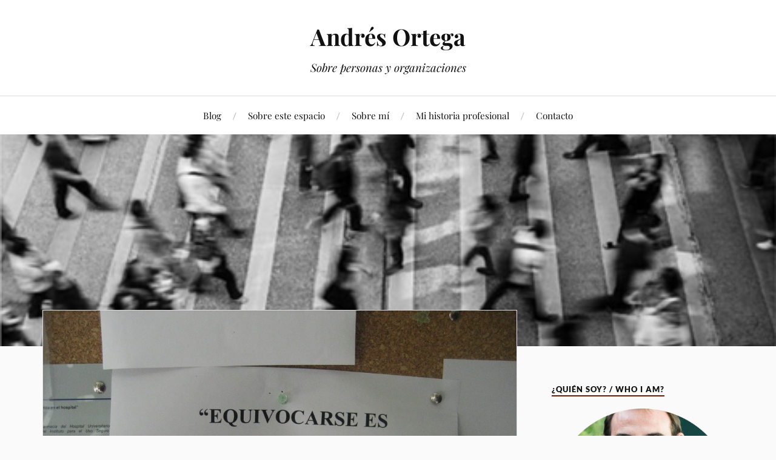

--- FILE ---
content_type: text/html; charset=UTF-8
request_url: http://andres-ortega.com/img_48941/
body_size: 9053
content:
<!DOCTYPE html>

<html class="no-js" lang="es-ES">

	<head profile="http://gmpg.org/xfn/11">

		<meta http-equiv="Content-Type" content="text/html; charset=UTF-8" />
		<meta name="viewport" content="width=device-width, initial-scale=1.0, maximum-scale=1.0, user-scalable=no" >

		<title>IMG_4894[1] &#8211; Andrés Ortega</title>
<script>document.documentElement.className = document.documentElement.className.replace("no-js","js");</script>
<link rel='dns-prefetch' href='//s0.wp.com' />
<link rel='dns-prefetch' href='//s.gravatar.com' />
<link rel='dns-prefetch' href='//s.w.org' />
<link rel="alternate" type="application/rss+xml" title="Andrés Ortega &raquo; Feed" href="http://andres-ortega.com/feed/" />
<link rel="alternate" type="application/rss+xml" title="Andrés Ortega &raquo; RSS de los comentarios" href="http://andres-ortega.com/comments/feed/" />
<link rel="alternate" type="application/rss+xml" title="Andrés Ortega &raquo; IMG_4894[1] RSS de los comentarios" href="http://andres-ortega.com/feed/?attachment_id=564" />
		<script type="text/javascript">
			window._wpemojiSettings = {"baseUrl":"https:\/\/s.w.org\/images\/core\/emoji\/2.3\/72x72\/","ext":".png","svgUrl":"https:\/\/s.w.org\/images\/core\/emoji\/2.3\/svg\/","svgExt":".svg","source":{"concatemoji":"http:\/\/andres-ortega.com\/wp-includes\/js\/wp-emoji-release.min.js?ver=4.8.25"}};
			!function(t,a,e){var r,i,n,o=a.createElement("canvas"),l=o.getContext&&o.getContext("2d");function c(t){var e=a.createElement("script");e.src=t,e.defer=e.type="text/javascript",a.getElementsByTagName("head")[0].appendChild(e)}for(n=Array("flag","emoji4"),e.supports={everything:!0,everythingExceptFlag:!0},i=0;i<n.length;i++)e.supports[n[i]]=function(t){var e,a=String.fromCharCode;if(!l||!l.fillText)return!1;switch(l.clearRect(0,0,o.width,o.height),l.textBaseline="top",l.font="600 32px Arial",t){case"flag":return(l.fillText(a(55356,56826,55356,56819),0,0),e=o.toDataURL(),l.clearRect(0,0,o.width,o.height),l.fillText(a(55356,56826,8203,55356,56819),0,0),e===o.toDataURL())?!1:(l.clearRect(0,0,o.width,o.height),l.fillText(a(55356,57332,56128,56423,56128,56418,56128,56421,56128,56430,56128,56423,56128,56447),0,0),e=o.toDataURL(),l.clearRect(0,0,o.width,o.height),l.fillText(a(55356,57332,8203,56128,56423,8203,56128,56418,8203,56128,56421,8203,56128,56430,8203,56128,56423,8203,56128,56447),0,0),e!==o.toDataURL());case"emoji4":return l.fillText(a(55358,56794,8205,9794,65039),0,0),e=o.toDataURL(),l.clearRect(0,0,o.width,o.height),l.fillText(a(55358,56794,8203,9794,65039),0,0),e!==o.toDataURL()}return!1}(n[i]),e.supports.everything=e.supports.everything&&e.supports[n[i]],"flag"!==n[i]&&(e.supports.everythingExceptFlag=e.supports.everythingExceptFlag&&e.supports[n[i]]);e.supports.everythingExceptFlag=e.supports.everythingExceptFlag&&!e.supports.flag,e.DOMReady=!1,e.readyCallback=function(){e.DOMReady=!0},e.supports.everything||(r=function(){e.readyCallback()},a.addEventListener?(a.addEventListener("DOMContentLoaded",r,!1),t.addEventListener("load",r,!1)):(t.attachEvent("onload",r),a.attachEvent("onreadystatechange",function(){"complete"===a.readyState&&e.readyCallback()})),(r=e.source||{}).concatemoji?c(r.concatemoji):r.wpemoji&&r.twemoji&&(c(r.twemoji),c(r.wpemoji)))}(window,document,window._wpemojiSettings);
		</script>
		<style type="text/css">
img.wp-smiley,
img.emoji {
	display: inline !important;
	border: none !important;
	box-shadow: none !important;
	height: 1em !important;
	width: 1em !important;
	margin: 0 .07em !important;
	vertical-align: -0.1em !important;
	background: none !important;
	padding: 0 !important;
}
</style>
<link rel='stylesheet' id='lovecraft_googlefonts-css'  href='http://andres-ortega.com/wp-content/themes/lovecraft/assets/css/fonts.css?ver=4.8.25' type='text/css' media='all' />
<link rel='stylesheet' id='lovecraft_genericons-css'  href='http://andres-ortega.com/wp-content/themes/lovecraft/assets/css/genericons.min.css?ver=4.8.25' type='text/css' media='all' />
<link rel='stylesheet' id='lovecraft_style-css'  href='http://andres-ortega.com/wp-content/themes/lovecraft/style.css?ver=2.1.1' type='text/css' media='all' />
<link rel='stylesheet' id='jetpack_css-css'  href='http://andres-ortega.com/wp-content/plugins/jetpack/css/jetpack.css?ver=5.0.3' type='text/css' media='all' />
<script type='text/javascript' src='http://andres-ortega.com/wp-includes/js/jquery/jquery.js?ver=1.12.4'></script>
<script type='text/javascript' src='http://andres-ortega.com/wp-includes/js/jquery/jquery-migrate.min.js?ver=1.4.1'></script>
<script type='text/javascript' src='http://andres-ortega.com/wp-content/themes/lovecraft/assets/js/doubletaptogo.min.js?ver=1'></script>
<link rel='https://api.w.org/' href='http://andres-ortega.com/wp-json/' />
<link rel="EditURI" type="application/rsd+xml" title="RSD" href="http://andres-ortega.com/xmlrpc.php?rsd" />
<link rel="wlwmanifest" type="application/wlwmanifest+xml" href="http://andres-ortega.com/wp-includes/wlwmanifest.xml" /> 
<meta name="generator" content="WordPress 4.8.25" />
<link rel='shortlink' href='http://wp.me/a2Xd55-96' />
<link rel="alternate" type="application/json+oembed" href="http://andres-ortega.com/wp-json/oembed/1.0/embed?url=http%3A%2F%2Fandres-ortega.com%2Fimg_48941%2F" />
<link rel="alternate" type="text/xml+oembed" href="http://andres-ortega.com/wp-json/oembed/1.0/embed?url=http%3A%2F%2Fandres-ortega.com%2Fimg_48941%2F&#038;format=xml" />

<link rel='dns-prefetch' href='//v0.wordpress.com'>
<!-- Customizer CSS --><style type="text/css">a { color:#681c09; }.blog-title a:hover { color:#681c09; }.main-menu li:hover > a, .main-menu li.focus > a { color:#681c09; }.main-menu > .menu-item-has-children > a:after { border-top-color:#681c09; }blockquote:after { color:#681c09; }button:hover, .button:hover, .faux-button:hover, .wp-block-button__link:hover, :root .wp-block-file__button:hover, input[type="button"]:hover, input[type="reset"]:hover, input[type="submit"]:hover { background-color:#681c09; }.is-style-outline .wp-block-button__link:hover, .wp-block-button__link.is-style-outline:hover { color:#681c09; }:root .has-accent-color { color:#681c09; }:root .has-accent-background-color { background-color:#681c09; }.post-tags a:hover { background-color:#681c09; }.post-tags a:hover:before { border-right-color:#681c09; }.post-content .page-links a:hover { background-color:#681c09; }.post-navigation h4 a:hover { color:#681c09; }.comments-title-link a { color:#681c09; }.comments .pingbacks li a:hover { color:#681c09; }.comment-header h4 a:hover { color:#681c09; }.bypostauthor .comment-author-icon { background-color:#681c09; }.form-submit #submit:hover { background-color:#681c09; }.comments-nav a:hover { color:#681c09; }.pingbacks-title { border-bottom-color:#681c09; }.archive-navigation a:hover { color:#681c09; }.widget-title { border-bottom-color:#681c09; }.widget-content .textwidget a:hover { color:#681c09; }.widget_archive li a:hover { color:#681c09; }.widget_categories li a:hover { color:#681c09; }.widget_meta li a:hover { color:#681c09; }.widget_nav_menu li a:hover { color:#681c09; }.widget_rss .widget-content ul a.rsswidget:hover { color:#681c09; }#wp-calendar thead th { color:#681c09; }#wp-calendar tfoot a:hover { color:#681c09; }.widget .tagcloud a:hover { background-color:#681c09; }.widget .tagcloud a:hover:before { border-right-color:#681c09; }.footer .widget .tagcloud a:hover { background-color:#681c09; }.footer .widget .tagcloud a:hover:before { border-right-color:#681c09; }.credits .sep { color:#681c09; }.credits a:hover { color:#681c09; }.nav-toggle.active .bar { background-color:#681c09; }.search-toggle.active .genericon { color:#681c09; }.mobile-menu .current-menu-item:before { color:#681c09; }.mobile-menu .current_page_item:before { color:#681c09; }</style><!--/Customizer CSS-->
<!-- Jetpack Open Graph Tags -->
<meta property="og:type" content="article" />
<meta property="og:title" content="IMG_4894[1]" />
<meta property="og:url" content="http://andres-ortega.com/img_48941/" />
<meta property="og:description" content="Visita la entrada para saber más " />
<meta property="article:published_time" content="2012-05-22T11:39:55+00:00" />
<meta property="article:modified_time" content="2012-05-22T11:39:55+00:00" />
<meta property="og:site_name" content="Andrés Ortega" />
<meta property="og:image" content="http://andres-ortega.com/wp-content/uploads/2012/05/img_48941.jpg" />
<meta property="og:locale" content="es_ES" />
<meta name="twitter:site" content="@AndresOrtega" />
<meta name="twitter:card" content="summary" />
<meta name="twitter:description" content="Visita la entrada para saber más " />

	</head>

	<body class="attachment attachment-template-default single single-attachment postid-564 attachmentid-564 attachment-jpeg">

		
		<a class="skip-link button" href="#site-content">Ir al contenido</a>

		<header class="header-wrapper">

			<div class="header section bg-white small-padding">

				<div class="section-inner group">

					
						<div class="blog-title">
							<a href="http://andres-ortega.com" rel="home">Andrés Ortega</a>
						</div>
					
													<h4 class="blog-tagline">Sobre personas y organizaciones</h4>
											
					
				</div><!-- .section-inner -->

			</div><!-- .header -->

			<div class="toggles group">

				<button type="button" class="nav-toggle toggle">
					<div class="bar"></div>
					<div class="bar"></div>
					<div class="bar"></div>
					<span class="screen-reader-text">Alternar el menú móvil</span>
				</button>

				<button type="button" class="search-toggle toggle">
					<div class="genericon genericon-search"></div>
					<span class="screen-reader-text">Alternar el campo de búsqueda</span>
				</button>

			</div><!-- .toggles -->

		</header><!-- .header-wrapper -->

		<div class="navigation bg-white no-padding">

			<div class="section-inner group">

				<ul class="mobile-menu">

					<li id="menu-item-861" class="menu-item menu-item-type-custom menu-item-object-custom menu-item-home menu-item-861"><a href="http://andres-ortega.com/">Blog</a></li>
<li id="menu-item-854" class="menu-item menu-item-type-post_type menu-item-object-page menu-item-854"><a href="http://andres-ortega.com/about/">Sobre este espacio</a></li>
<li id="menu-item-853" class="menu-item menu-item-type-post_type menu-item-object-page menu-item-853"><a href="http://andres-ortega.com/sobre-el-autor/">Sobre mí</a></li>
<li id="menu-item-851" class="menu-item menu-item-type-post_type menu-item-object-page menu-item-851"><a href="http://andres-ortega.com/mi-historial-profesional/">Mi historia profesional</a></li>
<li id="menu-item-860" class="menu-item menu-item-type-post_type menu-item-object-page menu-item-860"><a href="http://andres-ortega.com/contacto/">Contacto</a></li>

				</ul>

				<div class="mobile-search">
					
<form method="get" class="search-form" id="search-form-697127a89bac8" action="http://andres-ortega.com/">
	<input type="search" class="search-field" placeholder="Escribe aqui" name="s" id="s-697127a89bb3f" />
	<button type="submit" class="search-button"><div class="genericon genericon-search"></div><span class="screen-reader-text">Buscar</span></button>
</form>
				</div><!-- .mobile-search -->

				<ul class="main-menu">

					<li class="menu-item menu-item-type-custom menu-item-object-custom menu-item-home menu-item-861"><a href="http://andres-ortega.com/">Blog</a></li>
<li class="menu-item menu-item-type-post_type menu-item-object-page menu-item-854"><a href="http://andres-ortega.com/about/">Sobre este espacio</a></li>
<li class="menu-item menu-item-type-post_type menu-item-object-page menu-item-853"><a href="http://andres-ortega.com/sobre-el-autor/">Sobre mí</a></li>
<li class="menu-item menu-item-type-post_type menu-item-object-page menu-item-851"><a href="http://andres-ortega.com/mi-historial-profesional/">Mi historia profesional</a></li>
<li class="menu-item menu-item-type-post_type menu-item-object-page menu-item-860"><a href="http://andres-ortega.com/contacto/">Contacto</a></li>

				</ul><!-- .main-menu -->

			</div><!-- .section-inner -->

		</div><!-- .navigation -->

		
			<figure class="header-image bg-image" style="background-image: url( http://andres-ortega.com/wp-content/uploads/2023/02/cropped-crowd.png );">
				<img src="http://andres-ortega.com/wp-content/uploads/2023/02/cropped-crowd.png" />
			</figure>

		
		<main id="site-content">
<div class="wrapper section">

	<div class="section-inner group">

		<div class="content">

			
					<article id="post-564" class="single post post-564 attachment type-attachment status-inherit hentry">

						<figure class="post-image">
							<img width="900" height="675" src="http://andres-ortega.com/wp-content/uploads/2012/05/img_48941.jpg" class="attachment-post-image size-post-image" alt="" srcset="http://andres-ortega.com/wp-content/uploads/2012/05/img_48941.jpg 1600w, http://andres-ortega.com/wp-content/uploads/2012/05/img_48941-240x180.jpg 240w, http://andres-ortega.com/wp-content/uploads/2012/05/img_48941-1024x768.jpg 1024w, http://andres-ortega.com/wp-content/uploads/2012/05/img_48941-210x157.jpg 210w" sizes="(max-width: 900px) 100vw, 900px" />						</figure>

						<div class="post-inner">

							<div class="post-header">

								<h1 class="post-title">img_48941.jpg</h1>

								<div class="post-meta">

									<p>por <a href="http://andres-ortega.com/author/ander73/" title="Entradas de Andrés Ortega" rel="author">Andrés Ortega</a></p>

									<p class="post-date">el <a href="http://andres-ortega.com/img_48941/">22/05/2012</a></p>

									
									<p>Resolución: 1600x1200 px</p>

								</div><!-- .post-meta -->

							</div><!-- .post-header -->

							
						</div><!-- .post-inner -->

						<div class="respond-container">	<div id="respond" class="comment-respond">
		<h3 id="reply-title" class="comment-reply-title">Deja un comentario <small><a rel="nofollow" id="cancel-comment-reply-link" href="/img_48941/#respond" style="display:none;">Cancelar respuesta</a></small></h3>			<form action="http://andres-ortega.com/wp-comments-post.php" method="post" id="commentform" class="comment-form">
				<p class="comment-notes"><span id="email-notes">Tu dirección de correo electrónico no será publicada.</span> Los campos obligatorios están marcados con <span class="required">*</span></p><p class="comment-form-comment"><label for="comment">Comentario</label> <textarea id="comment" name="comment" cols="45" rows="8" maxlength="65525" aria-required="true" required="required"></textarea></p><p class="comment-form-author"><label for="author">Nombre <span class="required">*</span></label> <input id="author" name="author" type="text" value="" size="30" maxlength="245" aria-required='true' required='required' /></p>
<p class="comment-form-email"><label for="email">Correo electrónico <span class="required">*</span></label> <input id="email" name="email" type="text" value="" size="30" maxlength="100" aria-describedby="email-notes" aria-required='true' required='required' /></p>
<p class="comment-form-url"><label for="url">Web</label> <input id="url" name="url" type="text" value="" size="30" maxlength="200" /></p>
<p class="form-submit"><input name="submit" type="submit" id="submit" class="submit" value="Publicar comentario" /> <input type='hidden' name='comment_post_ID' value='564' id='comment_post_ID' />
<input type='hidden' name='comment_parent' id='comment_parent' value='0' />
</p><p style="display: none;"><input type="hidden" id="akismet_comment_nonce" name="akismet_comment_nonce" value="44e992f52e" /></p><p class="comment-subscription-form"><input type="checkbox" name="subscribe_blog" id="subscribe_blog" value="subscribe" style="width: auto; -moz-appearance: checkbox; -webkit-appearance: checkbox;" /> <label class="subscribe-label" id="subscribe-blog-label" for="subscribe_blog">Recibir un email con cada nueva entrada.</label></p><p style="display: none;"><input type="hidden" id="ak_js" name="ak_js" value="89"/></p>			</form>
			</div><!-- #respond -->
	</div><!-- .respond-container -->
			</article><!-- .post -->

		</div><!-- .content -->

		<aside class="sidebar">

	<div id="text-2" class="widget widget_text"><div class="widget-content"><h3 class="widget-title">¿Quién soy? / Who I am?</h3>			<div class="textwidget"><p><img src="http://andres-ortega.com/wp-content/uploads/2023/02/andres-ortega-rounded.png" alt="Andrés Ortega" />Future of Work advisor / Asesor sobre el futuro del trabajo.  Sociologist / Sociólogo. HR transformation advisor / Asesor sobre transformación en RR.HH. Speaker / Conferenciante</p>
<p>Purpose: Ignite cultural transformation to evolve HR , EX (Employee Experience), Talent Management and Learning and Development</p>
<p><a href="https://twitter.com/AndresOrtega">Twitter</a> / <a href="http://www.facebook.com/HumanBeing.AndresOrtega">Facebook</a> / <a href="http://www.linkedin.com/in/andresortegamartinez">Linkedin</a></p>
</div>
		</div></div><div id="popularitypostswidget-2" class="widget popularitypostswidget"><div class="widget-content"><h3 class="widget-title">Entradas más populares</h3><ul> 
 	<li>
			<span class="ppw-post-title"><a href="http://andres-ortega.com/las-5-competencias-clave-del-lider-de-la-organizacion-del-s-xxi/" title="Las 5 competencias clave del Líder de la Organización del S.XXI" rel="nofollow">Las 5 competencias clave del Líder de la Organización del S....</a></span>
			<span class="post-stats">
			
			<br>
			
			<span class="ppw-views"></span>			<span class="ppw-comments"></span> 
			<span class="ppw-date"></span>
			</span>
				</li> 
 	<li>
			<span class="ppw-post-title"><a href="http://andres-ortega.com/10-rasgos-que-definen-el-adn-del-agente-de-cambio/" title="10 rasgos que definen el ADN del agente de cambio" rel="nofollow">10 rasgos que definen el ADN del agente de cambio</a></span>
			<span class="post-stats">
			
			<br>
			
			<span class="ppw-views"></span>			<span class="ppw-comments"></span> 
			<span class="ppw-date"></span>
			</span>
				</li> 
 	<li>
			<span class="ppw-post-title"><a href="http://andres-ortega.com/tiempo-de-cambio-significa-tiempo-de-accion/" title="Tiempo de Cambio significa tiempo de Acción" rel="nofollow">Tiempo de Cambio significa tiempo de Acción</a></span>
			<span class="post-stats">
			
			<br>
			
			<span class="ppw-views"></span>			<span class="ppw-comments"></span> 
			<span class="ppw-date"></span>
			</span>
				</li> 
 	<li>
			<span class="ppw-post-title"><a href="http://andres-ortega.com/la-desobediencia-inteligente-como-motor-de-la-innovacion/" title="La desobediencia inteligente como motor de la innovación…" rel="nofollow">La desobediencia inteligente como motor de la innovación…</a></span>
			<span class="post-stats">
			
			<br>
			
			<span class="ppw-views"></span>			<span class="ppw-comments"></span> 
			<span class="ppw-date"></span>
			</span>
				</li> 
 	<li>
			<span class="ppw-post-title"><a href="http://andres-ortega.com/las-3-claves-de-la-revolucion-agile-maestria-autonomia-y-proposito/" title="Las 3 claves de la revolución Agile: maestría, autonomía y propósito" rel="nofollow">Las 3 claves de la revolución Agile: maestría, autonomía y p...</a></span>
			<span class="post-stats">
			
			<br>
			
			<span class="ppw-views"></span>			<span class="ppw-comments"></span> 
			<span class="ppw-date"></span>
			</span>
				</li></ul></div></div><div id="blog_subscription-2" class="widget jetpack_subscription_widget"><div class="widget-content"><h3 class="widget-title">Suscribirte por correo</h3>
			<form action="#" method="post" accept-charset="utf-8" id="subscribe-blog-blog_subscription-2">
				<div id="subscribe-text"><p>Incluye tu dirección de correo para que te enviemos las nuevas entradas del blog:</p>
</div>					<p id="subscribe-email">
						<label id="jetpack-subscribe-label" for="subscribe-field-blog_subscription-2">
							Dirección de correo						</label>
						<input type="email" name="email" required="required" class="required" value="" id="subscribe-field-blog_subscription-2" placeholder="Dirección de correo" />
					</p>

					<p id="subscribe-submit">
						<input type="hidden" name="action" value="subscribe" />
						<input type="hidden" name="source" value="http://andres-ortega.com/img_48941/" />
						<input type="hidden" name="sub-type" value="widget" />
						<input type="hidden" name="redirect_fragment" value="blog_subscription-2" />
												<input type="submit" value="Enviar" name="jetpack_subscriptions_widget" />
					</p>
							</form>

			<script>
			/*
			Custom functionality for safari and IE
			 */
			(function( d ) {
				// In case the placeholder functionality is available we remove labels
				if ( ( 'placeholder' in d.createElement( 'input' ) ) ) {
					var label = d.querySelector( 'label[for=subscribe-field-blog_subscription-2]' );
						label.style.clip 	 = 'rect(1px, 1px, 1px, 1px)';
						label.style.position = 'absolute';
						label.style.height   = '1px';
						label.style.width    = '1px';
						label.style.overflow = 'hidden';
				}

				// Make sure the email value is filled in before allowing submit
				var form = d.getElementById('subscribe-blog-blog_subscription-2'),
					input = d.getElementById('subscribe-field-blog_subscription-2'),
					handler = function( event ) {
						if ( '' === input.value ) {
							input.focus();

							if ( event.preventDefault ){
								event.preventDefault();
							}

							return false;
						}
					};

				if ( window.addEventListener ) {
					form.addEventListener( 'submit', handler, false );
				} else {
					form.attachEvent( 'onsubmit', handler );
				}
			})( document );
			</script>
				
</div></div><div id="rss_links-2" class="widget widget_rss_links"><div class="widget-content"><h3 class="widget-title">Para suscribirte por RSS</h3><p><a target="_self" href="http://andres-ortega.com/feed/" title="Suscribirse a Entradas"><img src="http://andres-ortega.com/wp-content/plugins/jetpack/images/rss/orange-small.png" alt="RSS Feed" /></a>&nbsp;<a target="_self" href="http://andres-ortega.com/feed/" title="Suscribirse a Entradas">RSS - Entradas</a></p><p><a target="_self" href="http://andres-ortega.com/comments/feed/" title="Suscribirse a Comentarios"><img src="http://andres-ortega.com/wp-content/plugins/jetpack/images/rss/orange-small.png" alt="RSS Feed" /></a>&nbsp;<a target="_self" href="http://andres-ortega.com/comments/feed/" title="Suscribirse a Comentarios">RSS - Comentarios</a></p>
</div></div><div id="tag_cloud-2" class="widget widget_tag_cloud"><div class="widget-content"><h3 class="widget-title">Nube de etiquetas</h3><div class="tagcloud"><a href="http://andres-ortega.com/tag/2-0/" class="tag-cloud-link tag-link-17 tag-link-position-1" style="font-size: 11.4255319149pt;" aria-label="2.0 (11 elementos)">2.0</a>
<a href="http://andres-ortega.com/tag/accion/" class="tag-cloud-link tag-link-21 tag-link-position-2" style="font-size: 8.74468085106pt;" aria-label="Acción (7 elementos)">Acción</a>
<a href="http://andres-ortega.com/tag/aprendizaje/" class="tag-cloud-link tag-link-32 tag-link-position-3" style="font-size: 13.6595744681pt;" aria-label="Aprendizaje (16 elementos)">Aprendizaje</a>
<a href="http://andres-ortega.com/tag/cambio/" class="tag-cloud-link tag-link-44 tag-link-position-4" style="font-size: 20.8085106383pt;" aria-label="Cambio (50 elementos)">Cambio</a>
<a href="http://andres-ortega.com/tag/change-management/" class="tag-cloud-link tag-link-403 tag-link-position-5" style="font-size: 13.6595744681pt;" aria-label="Change Management (16 elementos)">Change Management</a>
<a href="http://andres-ortega.com/tag/coaching/" class="tag-cloud-link tag-link-320 tag-link-position-6" style="font-size: 9.48936170213pt;" aria-label="Coaching (8 elementos)">Coaching</a>
<a href="http://andres-ortega.com/tag/colaboracion/" class="tag-cloud-link tag-link-257 tag-link-position-7" style="font-size: 9.48936170213pt;" aria-label="Colaboración (8 elementos)">Colaboración</a>
<a href="http://andres-ortega.com/tag/competencias/" class="tag-cloud-link tag-link-439 tag-link-position-8" style="font-size: 12.4680851064pt;" aria-label="Competencias (13 elementos)">Competencias</a>
<a href="http://andres-ortega.com/tag/compromiso/" class="tag-cloud-link tag-link-318 tag-link-position-9" style="font-size: 8pt;" aria-label="Compromiso (6 elementos)">Compromiso</a>
<a href="http://andres-ortega.com/tag/conectividad/" class="tag-cloud-link tag-link-302 tag-link-position-10" style="font-size: 10.2340425532pt;" aria-label="Conectividad (9 elementos)">Conectividad</a>
<a href="http://andres-ortega.com/tag/conocimiento/" class="tag-cloud-link tag-link-59 tag-link-position-11" style="font-size: 12.4680851064pt;" aria-label="Conocimiento (13 elementos)">Conocimiento</a>
<a href="http://andres-ortega.com/tag/conversacion/" class="tag-cloud-link tag-link-308 tag-link-position-12" style="font-size: 12.914893617pt;" aria-label="Conversación (14 elementos)">Conversación</a>
<a href="http://andres-ortega.com/tag/creatividad/" class="tag-cloud-link tag-link-62 tag-link-position-13" style="font-size: 8pt;" aria-label="Creatividad (6 elementos)">Creatividad</a>
<a href="http://andres-ortega.com/tag/cultura/" class="tag-cloud-link tag-link-65 tag-link-position-14" style="font-size: 14.7021276596pt;" aria-label="Cultura (19 elementos)">Cultura</a>
<a href="http://andres-ortega.com/tag/cultura-organizativa/" class="tag-cloud-link tag-link-66 tag-link-position-15" style="font-size: 9.48936170213pt;" aria-label="Cultura Organizativa (8 elementos)">Cultura Organizativa</a>
<a href="http://andres-ortega.com/tag/desarrollo/" class="tag-cloud-link tag-link-68 tag-link-position-16" style="font-size: 9.48936170213pt;" aria-label="Desarrollo (8 elementos)">Desarrollo</a>
<a href="http://andres-ortega.com/tag/desarrollo-profesional/" class="tag-cloud-link tag-link-69 tag-link-position-17" style="font-size: 8pt;" aria-label="desarrollo profesional (6 elementos)">desarrollo profesional</a>
<a href="http://andres-ortega.com/tag/digitalizacion/" class="tag-cloud-link tag-link-76 tag-link-position-18" style="font-size: 8pt;" aria-label="Digitalización (6 elementos)">Digitalización</a>
<a href="http://andres-ortega.com/tag/estrategia/" class="tag-cloud-link tag-link-97 tag-link-position-19" style="font-size: 10.829787234pt;" aria-label="Estrategia (10 elementos)">Estrategia</a>
<a href="http://andres-ortega.com/tag/evolucion/" class="tag-cloud-link tag-link-98 tag-link-position-20" style="font-size: 13.6595744681pt;" aria-label="Evolución (16 elementos)">Evolución</a>
<a href="http://andres-ortega.com/tag/futuro/" class="tag-cloud-link tag-link-111 tag-link-position-21" style="font-size: 8pt;" aria-label="futuro (6 elementos)">futuro</a>
<a href="http://andres-ortega.com/tag/gestion/" class="tag-cloud-link tag-link-114 tag-link-position-22" style="font-size: 8pt;" aria-label="Gestión (6 elementos)">Gestión</a>
<a href="http://andres-ortega.com/tag/hr/" class="tag-cloud-link tag-link-458 tag-link-position-23" style="font-size: 9.48936170213pt;" aria-label="HR (8 elementos)">HR</a>
<a href="http://andres-ortega.com/tag/innovacion/" class="tag-cloud-link tag-link-134 tag-link-position-24" style="font-size: 18.1276595745pt;" aria-label="Innovación (33 elementos)">Innovación</a>
<a href="http://andres-ortega.com/tag/inteligencia-emocional/" class="tag-cloud-link tag-link-135 tag-link-position-25" style="font-size: 8pt;" aria-label="Inteligencia emocional (6 elementos)">Inteligencia emocional</a>
<a href="http://andres-ortega.com/tag/leadership/" class="tag-cloud-link tag-link-455 tag-link-position-26" style="font-size: 10.2340425532pt;" aria-label="Leadership (9 elementos)">Leadership</a>
<a href="http://andres-ortega.com/tag/liderazgo/" class="tag-cloud-link tag-link-146 tag-link-position-27" style="font-size: 21.1063829787pt;" aria-label="LIDERAZGO (53 elementos)">LIDERAZGO</a>
<a href="http://andres-ortega.com/tag/liderazgo-transformador/" class="tag-cloud-link tag-link-151 tag-link-position-28" style="font-size: 8pt;" aria-label="Liderazgo Transformador (6 elementos)">Liderazgo Transformador</a>
<a href="http://andres-ortega.com/tag/management/" class="tag-cloud-link tag-link-440 tag-link-position-29" style="font-size: 14.1063829787pt;" aria-label="Management (17 elementos)">Management</a>
<a href="http://andres-ortega.com/tag/organizaciones/" class="tag-cloud-link tag-link-394 tag-link-position-30" style="font-size: 8.74468085106pt;" aria-label="Organizaciones (7 elementos)">Organizaciones</a>
<a href="http://andres-ortega.com/tag/organizacion/" class="tag-cloud-link tag-link-186 tag-link-position-31" style="font-size: 13.2127659574pt;" aria-label="Organización (15 elementos)">Organización</a>
<a href="http://andres-ortega.com/tag/organizacion-2-0/" class="tag-cloud-link tag-link-187 tag-link-position-32" style="font-size: 8.74468085106pt;" aria-label="Organización 2.0 (7 elementos)">Organización 2.0</a>
<a href="http://andres-ortega.com/tag/personas/" class="tag-cloud-link tag-link-198 tag-link-position-33" style="font-size: 20.6595744681pt;" aria-label="Personas (49 elementos)">Personas</a>
<a href="http://andres-ortega.com/tag/reclutamiento/" class="tag-cloud-link tag-link-210 tag-link-position-34" style="font-size: 8pt;" aria-label="Reclutamiento (6 elementos)">Reclutamiento</a>
<a href="http://andres-ortega.com/tag/recursos-humanos/" class="tag-cloud-link tag-link-214 tag-link-position-35" style="font-size: 8.74468085106pt;" aria-label="Recursos Humanos (7 elementos)">Recursos Humanos</a>
<a href="http://andres-ortega.com/tag/red/" class="tag-cloud-link tag-link-215 tag-link-position-36" style="font-size: 11.8723404255pt;" aria-label="Red (12 elementos)">Red</a>
<a href="http://andres-ortega.com/tag/reto/" class="tag-cloud-link tag-link-225 tag-link-position-37" style="font-size: 8pt;" aria-label="Reto (6 elementos)">Reto</a>
<a href="http://andres-ortega.com/tag/rr-hh/" class="tag-cloud-link tag-link-291 tag-link-position-38" style="font-size: 17.085106383pt;" aria-label="RR.HH (28 elementos)">RR.HH</a>
<a href="http://andres-ortega.com/tag/rrhh/" class="tag-cloud-link tag-link-229 tag-link-position-39" style="font-size: 17.085106383pt;" aria-label="RRHH (28 elementos)">RRHH</a>
<a href="http://andres-ortega.com/tag/socialnetworking/" class="tag-cloud-link tag-link-266 tag-link-position-40" style="font-size: 8pt;" aria-label="Socialnetworking (6 elementos)">Socialnetworking</a>
<a href="http://andres-ortega.com/tag/talento-2/" class="tag-cloud-link tag-link-242 tag-link-position-41" style="font-size: 19.0212765957pt;" aria-label="talento (38 elementos)">talento</a>
<a href="http://andres-ortega.com/tag/tecnologia-social/" class="tag-cloud-link tag-link-331 tag-link-position-42" style="font-size: 9.48936170213pt;" aria-label="Tecnología Social (8 elementos)">Tecnología Social</a>
<a href="http://andres-ortega.com/tag/tendencias/" class="tag-cloud-link tag-link-441 tag-link-position-43" style="font-size: 12.4680851064pt;" aria-label="Tendencias (13 elementos)">Tendencias</a>
<a href="http://andres-ortega.com/tag/transformacion/" class="tag-cloud-link tag-link-245 tag-link-position-44" style="font-size: 22pt;" aria-label="Transformación (61 elementos)">Transformación</a>
<a href="http://andres-ortega.com/tag/exito/" class="tag-cloud-link tag-link-41 tag-link-position-45" style="font-size: 8.74468085106pt;" aria-label="Éxito (7 elementos)">Éxito</a></div>
</div></div><div id="categories-2" class="widget widget_categories"><div class="widget-content"><h3 class="widget-title">Categorías</h3>		<ul>
	<li class="cat-item cat-item-452"><a href="http://andres-ortega.com/category/change-management/" >Change Management</a> (13)
</li>
	<li class="cat-item cat-item-3"><a href="http://andres-ortega.com/category/people-management-human-being/" >People management @ Human Being</a> (187)
<ul class='children'>
	<li class="cat-item cat-item-9"><a href="http://andres-ortega.com/category/people-management-human-being/compensacion/" >Compensación</a> (5)
</li>
	<li class="cat-item cat-item-10"><a href="http://andres-ortega.com/category/people-management-human-being/competencias/" >Competencias</a> (48)
</li>
	<li class="cat-item cat-item-11"><a href="http://andres-ortega.com/category/people-management-human-being/innovacion-creatividad/" >Innovación &amp; Creatividad</a> (66)
</li>
	<li class="cat-item cat-item-12"><a href="http://andres-ortega.com/category/people-management-human-being/liderazgo-people-management-human-being/" >Liderazgo</a> (53)
</li>
	<li class="cat-item cat-item-13"><a href="http://andres-ortega.com/category/people-management-human-being/management/" >Management</a> (133)
</li>
	<li class="cat-item cat-item-4"><a href="http://andres-ortega.com/category/people-management-human-being/personal-branding/" >Personal Branding</a> (12)
</li>
	<li class="cat-item cat-item-5"><a href="http://andres-ortega.com/category/people-management-human-being/recruitment/" >Recruitment</a> (10)
</li>
	<li class="cat-item cat-item-7"><a href="http://andres-ortega.com/category/people-management-human-being/social-media-hr/" >Social Media &amp; HR</a> (14)
</li>
	<li class="cat-item cat-item-8"><a href="http://andres-ortega.com/category/people-management-human-being/talento-people-management-human-being/" >Talento</a> (43)
</li>
</ul>
</li>
	<li class="cat-item cat-item-6"><a href="http://andres-ortega.com/category/relatos-human-being/" >Relatos @ Human Being</a> (5)
</li>
	<li class="cat-item cat-item-1"><a href="http://andres-ortega.com/category/uncategorized/" >Sin categoría</a> (4)
</li>
	<li class="cat-item cat-item-306"><a href="http://andres-ortega.com/category/tendencias/" >Tendencias</a> (63)
</li>
	<li class="cat-item cat-item-558"><a href="http://andres-ortega.com/category/transformacion/" >Transformacion</a> (8)
</li>
	<li class="cat-item cat-item-563"><a href="http://andres-ortega.com/category/transformacion-cultural/" >Transformación Cultural</a> (5)
</li>
	<li class="cat-item cat-item-562"><a href="http://andres-ortega.com/category/transformacion-digital/" >Transformación Digital</a> (3)
</li>
		</ul>
</div></div><div id="text-4" class="widget widget_text"><div class="widget-content"><h3 class="widget-title">Blogs recomendados</h3>			<div class="textwidget"><p>https://www.santigarcia.net/<br />
<a href="http://www.alfonsoromay.com" alt="Alfonso Romay">El Blog de Alfonso Romay</a><br />
<a href="http://www.optimainfinito.com" alt="José Miguel Bolívar">Óptima Infinito. José Miguel Bolívar</a><br />
<a href="http://supervivenciadirectiva.com" alt="Virginio Gallardo">Supervivencia Directiva. Virginio Gallardo</a><br />
<a href="http://www.franciscoalcaide.com" alt="Francisco Alcaide">El Blog de Francisco Alcaide</a><br />
<a href="http://www.basketandtalent.com" alt="Basket and Talent">Basket and Talent</a><br />
<a href="http://www.jaimepereira.es" alt="Jaime Pereira">El Blog de Jaime Pereira</a><br />
<a href="http://serendipia2.wordpress.com" alt="Alicia Pomares">Serendipia. Alicia Pomares</a><br />
<a href="http://evacolladoduran.blogspot.com.es" alt="Eva Collado">El Blog de Eva Collado Durán</a></p>
<p><a 
<a href="http://www.davidcanovas.com" alt="David Cánovas">El Blog de David Cánovas</a><br />
<a href="http://www.yoriento.com" alt="Yoriento">Yoriento</a><br />
<a 
</p>
</div>
		</div></div>
</aside><!-- .sidebar -->

	</div><!-- .section-inner -->

</div><!-- .wrapper.section -->

		</main><!-- #site-content -->

		
		<div class="credits section bg-dark">

			<div class="credits-inner section-inner">

				<p class="powered-by">Funciona con <a href="https://www.wordpress.org">WordPress</a> <span class="sep">&amp;</span> <span class="theme-by">Tema de <a href="https://andersnoren.se">Anders Nor&eacute;n</a></span></p>

			</div><!-- .section-inner -->

		</div><!-- .credits.section -->

			<div style="display:none">
	</div>
<script type='text/javascript' src='http://andres-ortega.com/wp-content/plugins/akismet/_inc/form.js?ver=3.3.2'></script>
<link rel='stylesheet' id='popularity-posts-widget-css'  href='http://andres-ortega.com/wp-content/plugins/popularity-posts-widget/style/ppw.css?ver=4.8.25' type='text/css' media='all' />
<script type='text/javascript' src='https://s0.wp.com/wp-content/js/devicepx-jetpack.js?ver=202604'></script>
<script type='text/javascript' src='http://s.gravatar.com/js/gprofiles.js?ver=2026Janaa'></script>
<script type='text/javascript'>
/* <![CDATA[ */
var WPGroHo = {"my_hash":""};
/* ]]> */
</script>
<script type='text/javascript' src='http://andres-ortega.com/wp-content/plugins/jetpack/modules/wpgroho.js?ver=4.8.25'></script>
<script type='text/javascript' src='http://andres-ortega.com/wp-content/themes/lovecraft/assets/js/global.js?ver=2.1.1'></script>
<script type='text/javascript' src='http://andres-ortega.com/wp-includes/js/comment-reply.min.js?ver=4.8.25'></script>
<script type='text/javascript' src='http://andres-ortega.com/wp-includes/js/wp-embed.min.js?ver=4.8.25'></script>
<script type='text/javascript' src='https://stats.wp.com/e-202604.js' async defer></script>
<script type='text/javascript'>
	_stq = window._stq || [];
	_stq.push([ 'view', {v:'ext',j:'1:5.0.3',blog:'43664311',post:'564',tz:'0',srv:'andres-ortega.com'} ]);
	_stq.push([ 'clickTrackerInit', '43664311', '564' ]);
</script>

	</body>
</html>
